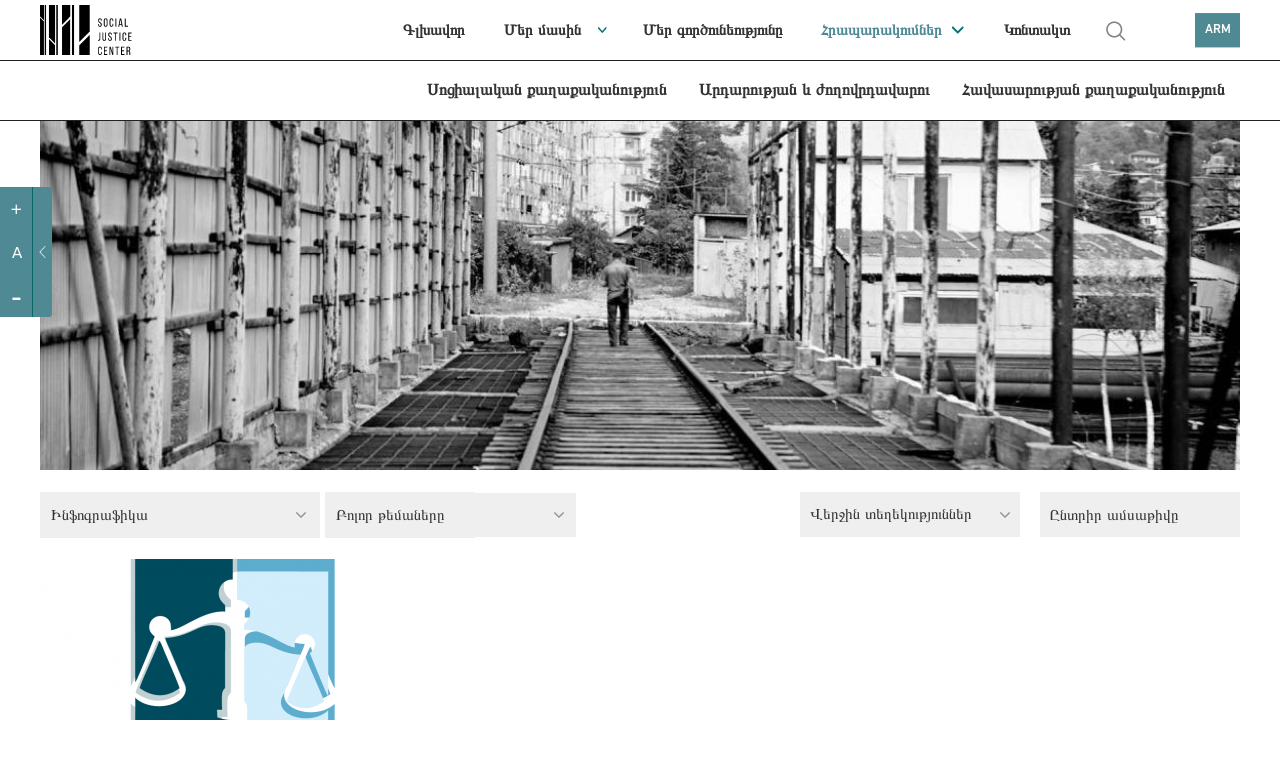

--- FILE ---
content_type: text/html; charset=UTF-8
request_url: https://socialjustice.org.ge/am/topic?type=25
body_size: 9476
content:
<!DOCTYPE html>
<html xmlns="http://www.w3.org/1999/xhtml" lang="am">
<head>
    <meta http-equiv="Content-Type" content="text/xhtml; charset=UTF-8" />
    <meta name="viewport" content="width=device-width, initial-scale=1.0, maximum-scale=1.0, user-scalable=no" />
    <meta name="format-detection" content="telephone=no">



    <link rel="shortcut icon" type="image/x-icon" href="https://socialjustice.org.ge/assets/frontend/fav/favicon.ico?v=2"/>
    <link rel="apple-touch-icon" sizes="180x180" href="https://socialjustice.org.ge/assets/frontend/fav/apple-touch-icon.png">
    <link rel="icon" type="image/png" sizes="32x32" href="https://socialjustice.org.ge/assets/frontend/fav/favicon-32x32.png">
    <link rel="icon" type="image/png" sizes="16x16" href="https://socialjustice.org.ge/favicon-16x16.png">
    <link rel="mask-icon" href="https://socialjustice.org.ge/assets/frontend/fav/safari-pinned-tab.svg&quot; color=&quot;#4f8a94">
    <meta name="msapplication-TileColor" content="#4f8a94">
    <meta name="theme-color" content="#ffffff">
    <meta name="application-name" content="Սոցիալական արդարության կենտրոն"/>
    <meta name="msapplication-TileColor" content="#FFFFFF" />
    <meta name="msapplication-TileImage" content="https://socialjustice.org.ge/assets/frontend/fav/mstile-144x144.png" />
    <meta name="msapplication-square70x70logo" content="https://socialjustice.org.ge/assets/frontend/fav/mstile-70x70.png" />
    <meta name="msapplication-square150x150logo" content="https://socialjustice.org.ge/assets/frontend/fav/mstile-150x150.png" />
    <meta name="msapplication-wide310x150logo" content="https://socialjustice.org.ge/assets/frontend/fav/mstile-310x150.png" />
    <meta name="msapplication-square310x310logo" content="https://socialjustice.org.ge/assets/frontend/fav/mstile-310x310.png" />


    <script src="https://ajax.googleapis.com/ajax/libs/jquery/3.1.1/jquery.min.js"></script>
    <script src="https://socialjustice.org.ge/assets/frontend/unitgallery/js/unitegallery.min.js"></script>
    <script src="https://socialjustice.org.ge/assets/frontend/unitgallery/themes/default/ug-theme-default.js"></script>
    <script src="https://socialjustice.org.ge/assets/frontend/js/clamp.js"></script>

    <title>Թեմաներ - Սոցիալական արդարության կենտրոն</title>
    <meta name="description" content="Մենք հավատում ենք ազատ, հավասար և համերաշխ հասարակության գաղափարին:"/>
    <meta property="fb:app_id"      content="129965004315372">
    <meta property="og:url"                content="https://socialjustice.org.ge/am/topic" />
    <meta property="og:title"              content="Հրապարակումներ - Սոցիալական արդարության կենտրոն" />
    <meta property="og:description"        content="Մենք հավատում ենք ազատ, հավասար և համերաշխ հասարակության գաղափարին:" />
    <meta property="og:image"              content="https://socialjustice.org.ge/uploads/products/covers/1170x350/1617056604_1617056604152025454972.jpeg"/>
    <meta property='og:image:width' content='470' />
    <meta property='og:image:height' content='300' />



    <link rel="stylesheet" href="https://socialjustice.org.ge/assets/frontend/scrollbar/jquery.scrollbar.css" />
    <link rel="stylesheet" href="https://socialjustice.org.ge/assets/frontend/air-datepicker/css/datepicker.css" />
    <link rel="stylesheet" href="https://socialjustice.org.ge/assets/frontend/css/app.css?v=1.4" />
    <link rel="stylesheet" type="text/css" href="https://socialjustice.org.ge/assets/frontend/slick/slick.css"/>
    <link rel="stylesheet" type="text/css" href="https://socialjustice.org.ge/assets/frontend/slick/slick-theme.css"/>

    <link rel="stylesheet" type="text/css" href="https://socialjustice.org.ge/assets/frontend/unitgallery/css/unite-gallery.css"/>
    <link rel="stylesheet" type="text/css" href="https://socialjustice.org.ge/assets/frontend/unitgallery/themes/default/ug-theme-default.css"/>

    <!-- Global site tag (gtag.js) - Google Analytics -->
    <script async src="https://www.googletagmanager.com/gtag/js?id=UA-115300485-1"></script>
    <script>
        window.dataLayer = window.dataLayer || [];
        function gtag(){dataLayer.push(arguments);}
        gtag('js', new Date());

        gtag('config', 'UA-115300485-1');
    </script>
        <style>
        @media (max-width: 767px){
            div.searh-li {
                display: block !important;
            }
            div.searh-li .search-wrapper.active{
                width: 16.5rem;
            }
        }
    </style>
</head>
<body lang="am">
<script>
    window.fbAsyncInit = function() {
        FB.init({
            appId      : '129965004315372',
            xfbml      : true,
            version    : 'v2.10'
        });
        FB.AppEvents.logPageView();
    };

    (function(d, s, id){
        var js, fjs = d.getElementsByTagName(s)[0];
        if (d.getElementById(id)) {return;}
        js = d.createElement(s); js.id = id;
        js.src = "//connect.facebook.net/en_US/sdk.js";
        fjs.parentNode.insertBefore(js, fjs);
    }(document, 'script', 'facebook-jssdk'));
</script>





<a class="skip-main" href="#main">[Skip to Content]</a>
<div class="access_container active">
    <div class="access_trigger" title="მცირე მხედველთათვის"></div>
    <div class="access_panel flex">
        <ul class="font-control">
            <li class="more-font-size"><a title="Մեծացնել տառաչափը"><p>+</p></a></li>
            <li class="default-font-size"><a title="Ստանդարտ տառաչափ"><p>A</p></a></li>
            <li class="less-font-size"><a title="Փոքրացնել տառաչափը"><p>-</p></a></li>
        </ul>
    </div>
</div>
<div class="burger-icon" id="nav-icon3">
    <span></span>
    <span></span>
    <span></span>
</div>
<div class="burger-logo">
    <a href="https://socialjustice.org.ge/am" title="Emc logo">
        <img src="https://socialjustice.org.ge/assets/frontend/EMC-logo-w-am.svg" alt="Emc logo" />
    </a>
</div>
<header>
   <div class="container">
        <div class="logo">
            <a href="https://socialjustice.org.ge/am" title="Emc logo">
                <img src="https://socialjustice.org.ge/assets/frontend/images/EMC-logo-b-am.svg" alt="Emc logo" />
            </a>
        </div>

       <div class="searh-li"><a href="" class="search" title="search"></a>
           <div class="search-wrapper">
               <form action="" class="search-form" autocomplete="off">
                   <input type="text" placeholder="Որոնել" class="search-input" name="keyword" title="search">
               </form>
           </div>
           <span class="close-search"></span>
       </div>
       <nav>

           <ul role="navigation">
               <li><a href="https://socialjustice.org.ge/am/home" dir="rtl" class="">Գլխավոր</a></li>
               <li class="dropdown-menu"><a href="https://socialjustice.org.ge/am/aboutus" class="">Մեր մասին</a>
                   <ul class="sub-menu-nav">
                       <li><a href="https://socialjustice.org.ge/am/aboutus">Կազմակերպության մասին</a></li>
                       <li><a href="https://socialjustice.org.ge/am/our-team">Թիմ</a></li>
                       <li><a href="https://socialjustice.org.ge/am/projects">Նախագծեր</a></li>
                       <li><a href="https://socialjustice.org.ge/am/donors">Դոնորներ</a></li>
                       <li><a href="https://socialjustice.org.ge/am/coalitions">Կոալիցիա</a></li>
                       <li><a href="https://socialjustice.org.ge/am/job-overview">Գործունեության համառոտ ակնարկ</a></li>
                   </ul>
               </li>
               <li><a href="https://socialjustice.org.ge/am/wwd" class="">Մեր գործունեությունը</a></li>
               <li class="dropdown-menu"><a href="https://socialjustice.org.ge/am/topic" class="active">Հրապարակումներ</a>
                <ul class="sub-menu-nav">
                    <li class="all-proddd"><a href="https://socialjustice.org.ge/am/topic">Բոլորը</a></li>
                                            <li><a href="https://socialjustice.org.ge/am/topic?type=11">Հայտարարություն</a>
                                                            <ul class="sub-nav-drop">
                                                                    </ul>
                                                    </li>
                                            <li><a href="https://socialjustice.org.ge/am/topic?type=35">գնահատում</a>
                                                            <ul class="sub-nav-drop">
                                                                    </ul>
                                                    </li>
                                            <li><a href="https://socialjustice.org.ge/am/topic?type=23">Հետազոտություն</a>
                                                            <ul class="sub-nav-drop">
                                                                    </ul>
                                                    </li>
                                            <li><a href="https://socialjustice.org.ge/am/topic?type=22">Հաշվետվություն</a>
                                                            <ul class="sub-nav-drop">
                                                                    </ul>
                                                    </li>
                                            <li><a href="https://socialjustice.org.ge/am/topic?type=33">Վելուծական փաստաթուղթ</a>
                                                            <ul class="sub-nav-drop">
                                                                    </ul>
                                                    </li>
                                            <li><a href="https://socialjustice.org.ge/am/topic?type=18">Գործնական ուղեցույց</a>
                                                            <ul class="sub-nav-drop">
                                                                    </ul>
                                                    </li>
                                            <li><a href="https://socialjustice.org.ge/am/topic?type=19">Թարգմանություն</a>
                                                            <ul class="sub-nav-drop">
                                                                    </ul>
                                                    </li>
                                            <li><a href="https://socialjustice.org.ge/am/topic?type=20">Հոդված</a>
                                                            <ul class="sub-nav-drop">
                                                                    </ul>
                                                    </li>
                                            <li><a href="https://socialjustice.org.ge/am/topic?type=17">Տեսակետ</a>
                                                            <ul class="sub-nav-drop">
                                                                    </ul>
                                                    </li>
                                            <li><a href="https://socialjustice.org.ge/am/topic?type=34">Պոդկաստ</a>
                                                            <ul class="sub-nav-drop">
                                                                            <li><a href="https://socialjustice.org.ge/am/topic?subtype=38">Էքստրակտիվիզմի բազմաթիվ հարթություններ</a></li>
                                                                            <li><a href="https://socialjustice.org.ge/am/topic?subtype=39">Կորսված ձայներ</a></li>
                                                                            <li><a href="https://socialjustice.org.ge/am/topic?subtype=40">Ձայներ շրջաններից</a></li>
                                                                            <li><a href="https://socialjustice.org.ge/am/topic?subtype=41">Այլ</a></li>
                                                                    </ul>
                                                    </li>
                                            <li><a href="https://socialjustice.org.ge/am/topic?type=13">Տեսանյութ</a>
                                                            <ul class="sub-nav-drop">
                                                                            <li><a href="https://socialjustice.org.ge/am/topic?subtype=31">Վերլուծություն</a></li>
                                                                            <li><a href="https://socialjustice.org.ge/am/topic?subtype=34">Ռեպորտաժ</a></li>
                                                                            <li><a href="https://socialjustice.org.ge/am/topic?subtype=35">Վավերագրական ֆիլմ</a></li>
                                                                            <li><a href="https://socialjustice.org.ge/am/topic?subtype=37">«Այլ անկյուն»</a></li>
                                                                    </ul>
                                                    </li>
                                            <li><a href="https://socialjustice.org.ge/am/topic?type=21">Լուսանկար</a>
                                                            <ul class="sub-nav-drop">
                                                                    </ul>
                                                    </li>
                                            <li><a href="https://socialjustice.org.ge/am/topic?type=25">Ինֆոգրաֆիկա</a>
                                                            <ul class="sub-nav-drop">
                                                                    </ul>
                                                    </li>
                                    </ul>
               </li>
               <li><a href="https://socialjustice.org.ge/am/contact" class="">Կոնտակտ</a></li>
               <li class="searh-li"><a href="" class="search" title="search"></a>
                <div class="search-wrapper">
                    <form action="" class="search-form" autocomplete="off">
                    <input type="text" placeholder="Որոնել" class="search-input" name="keyword" title="search">
                    </form>
                </div>
                   <span class="close-search"></span>
               </li>
           </ul>
       </nav>
       <div class="leng">
           <a href="#" title="ARM">ARM</a>
           <div class="languages-dropdown">
                                                      <a href="https://socialjustice.org.ge/ka/topic?type=25">GEO</a>
                                                                         <a href="https://socialjustice.org.ge/en/topic?type=25">ENG</a>
                                                                         <a href="https://socialjustice.org.ge/ru/topic?type=25">RUS</a>
                                                                         <a href="https://socialjustice.org.ge/az/topic?type=25">AZE</a>
                                                                               </div>
       </div>
   </div>
</header>

<div class="sub-header">
    <div class="container">
        <nav>
                        <ul role="navigation">
                                                        <li><a href="https://socialjustice.org.ge/am/programs/sotsialuri-uflebebi/products" class="">Սոցիալական քաղաքականություն</a></li>
                                                        <li><a href="https://socialjustice.org.ge/am/programs/martlmsajuleba-da-demokratia/products" class="">Արդարության և ժողովրդավարու</a></li>
                                                        <li><a href="https://socialjustice.org.ge/am/programs/tanastsorobis-politika/products" class="">Հավասարության քաղաքականություն</a></li>
                                                                        </ul>
        </nav>
    </div>
</div>



<div class="burger-menu" id="burger">
    <div class="mobile-menu-wr">
                <div class="mobile-header-social">
            <div class="social-m soc-m-fb"><a target="_blank" href="https://www.facebook.com/socialjustice.org.ge" title="facebook"></a></div>
            <div class="social-m soc-m-tw"><a target="_blank" href="https://twitter.com" title="twitter"></a></div>
            <div class="social-m soc-m-yo"><a target="_blank" href="https://www.youtube.com/user/EMCgeorgia" title="youtube"></a></div>
            <div class="social-m soc-m-li"><a target="_blank" href="https://www.linkedin.com" title="linkedin"></a></div>
            <div class="leng-mobile">
                                                            <a href="https://socialjustice.org.ge/ka/topic?type=25">GEO  |  </a>
                                                                                <a href="https://socialjustice.org.ge/en/topic?type=25">ENG  |  </a>
                                                                                <a href="https://socialjustice.org.ge/ru/topic?type=25">RUS  |  </a>
                                                                                <a href="https://socialjustice.org.ge/az/topic?type=25">AZE  |  </a>
                                                                                    </div>
        </div>
        <ul role="navigation">
            <li><a href="https://socialjustice.org.ge/am/home" dir="rtl" class="">Գլխավոր</a></li>
            <li class="dropdown-menu"><a href="https://socialjustice.org.ge/am/aboutus" class="">Մեր մասին</a>
                <ul class="sub-menu-nav">

                    <li><a href="https://socialjustice.org.ge/am/aboutus">Կազմակերպության մասին</a></li>
                    <li><a href="https://socialjustice.org.ge/am/our-team">Թիմ</a></li>
                    <li><a href="https://socialjustice.org.ge/am/projects">Նախագծեր</a></li>
                    <li><a href="https://socialjustice.org.ge/am/donors">Դոնորներ</a></li>
                    <li><a href="https://socialjustice.org.ge/am/coalitions">Կոալիցիա</a></li>
                    <li><a href="https://socialjustice.org.ge/am/job-overview">Գործունեության համառոտ ակնարկ</a></li>





                </ul>
            </li>
            <li><a href="https://socialjustice.org.ge/am/wwd" class="">Մեր գործունեությունը</a></li>
            <li class="dropdown-menu"><a href="https://socialjustice.org.ge/am/topic" class="active">Հրապարակումներ</a>
                <ul class="sub-menu-nav">
                    <li class="all-proddd"><a href="https://socialjustice.org.ge/am/topic">Բոլորը</a></li>
                                            <li class=""><a href="https://socialjustice.org.ge/am/topic?type=11">Հայտարարություն</a>
                                                            <ul class="sub-nav-drop">
                                                                    </ul>
                                                    </li>
                                            <li class=""><a href="https://socialjustice.org.ge/am/topic?type=35">գնահատում</a>
                                                            <ul class="sub-nav-drop">
                                                                    </ul>
                                                    </li>
                                            <li class=""><a href="https://socialjustice.org.ge/am/topic?type=23">Հետազոտություն</a>
                                                            <ul class="sub-nav-drop">
                                                                    </ul>
                                                    </li>
                                            <li class=""><a href="https://socialjustice.org.ge/am/topic?type=22">Հաշվետվություն</a>
                                                            <ul class="sub-nav-drop">
                                                                    </ul>
                                                    </li>
                                            <li class=""><a href="https://socialjustice.org.ge/am/topic?type=33">Վելուծական փաստաթուղթ</a>
                                                            <ul class="sub-nav-drop">
                                                                    </ul>
                                                    </li>
                                            <li class=""><a href="https://socialjustice.org.ge/am/topic?type=18">Գործնական ուղեցույց</a>
                                                            <ul class="sub-nav-drop">
                                                                    </ul>
                                                    </li>
                                            <li class=""><a href="https://socialjustice.org.ge/am/topic?type=19">Թարգմանություն</a>
                                                            <ul class="sub-nav-drop">
                                                                    </ul>
                                                    </li>
                                            <li class=""><a href="https://socialjustice.org.ge/am/topic?type=20">Հոդված</a>
                                                            <ul class="sub-nav-drop">
                                                                    </ul>
                                                    </li>
                                            <li class=""><a href="https://socialjustice.org.ge/am/topic?type=17">Տեսակետ</a>
                                                            <ul class="sub-nav-drop">
                                                                    </ul>
                                                    </li>
                                            <li class="dropdown-menu"><a href="https://socialjustice.org.ge/am/topic?type=34">Պոդկաստ</a>
                                                            <ul class="sub-nav-drop">
                                                                            <li><a href="https://socialjustice.org.ge/am/topic?subtype=38">Էքստրակտիվիզմի բազմաթիվ հարթություններ</a></li>
                                                                            <li><a href="https://socialjustice.org.ge/am/topic?subtype=39">Կորսված ձայներ</a></li>
                                                                            <li><a href="https://socialjustice.org.ge/am/topic?subtype=40">Ձայներ շրջաններից</a></li>
                                                                            <li><a href="https://socialjustice.org.ge/am/topic?subtype=41">Այլ</a></li>
                                                                    </ul>
                                                    </li>
                                            <li class="dropdown-menu"><a href="https://socialjustice.org.ge/am/topic?type=13">Տեսանյութ</a>
                                                            <ul class="sub-nav-drop">
                                                                            <li><a href="https://socialjustice.org.ge/am/topic?subtype=31">Վերլուծություն</a></li>
                                                                            <li><a href="https://socialjustice.org.ge/am/topic?subtype=34">Ռեպորտաժ</a></li>
                                                                            <li><a href="https://socialjustice.org.ge/am/topic?subtype=35">Վավերագրական ֆիլմ</a></li>
                                                                            <li><a href="https://socialjustice.org.ge/am/topic?subtype=37">«Այլ անկյուն»</a></li>
                                                                    </ul>
                                                    </li>
                                            <li class=""><a href="https://socialjustice.org.ge/am/topic?type=21">Լուսանկար</a>
                                                            <ul class="sub-nav-drop">
                                                                    </ul>
                                                    </li>
                                            <li class=""><a href="https://socialjustice.org.ge/am/topic?type=25">Ինֆոգրաֆիկա</a>
                                                            <ul class="sub-nav-drop">
                                                                    </ul>
                                                    </li>
                                    </ul>
            </li>
            <li class="dropdown-menu"><a>Ծրագրային ուղղություններ</a>
                <ul class="sub-menu-nav">
                                        <li><a href="https://socialjustice.org.ge/am/programs/sotsialuri-uflebebi" class="">Սոցիալական քաղաքականություն</a></li>
                                            <li><a href="https://socialjustice.org.ge/am/programs/martlmsajuleba-da-demokratia" class="">Արդարության և ժողովրդավարու</a></li>
                                            <li><a href="https://socialjustice.org.ge/am/programs/tanastsorobis-politika" class="">Հավասարության քաղաքականություն</a></li>
                                            <li><a href="https://socialjustice.org.ge/am/programs/kritikuli-politika" class="">Քննադատական քաղաքականություն</a></li>
                                    </ul>
            </li>
            <li><a href="https://socialjustice.org.ge/am/events">Միջոցառումներ</a></li>
            <li><a href="https://socialjustice.org.ge/am/vacancies">Թափուր աշխատատեղ</a></li>
            
            <li><a href="https://socialjustice.org.ge/am/libraries">Գրադարան</a></li>
            <li><a href="#" id="newsletter-mn">Բաժանորդագրվել նորություններին</a></li>
            <li><a href="https://socialjustice.org.ge/am/contact" class="">Կոնտակտ</a></li>
            <li class="searh-li"><a href="" class="search" title="search"></a>
                <div class="search-wrapper">
                    <form action="" class="search-form" autocomplete="off">
                        <input type="text" placeholder="Որոնել" class="search-input" name="keyword" title="search">
                    </form>
                </div>
                <span class="close-search"></span>
            </li>
        </ul>
        
            

            

        
    </div>


</div>





<div class="subscription-popup-wr subscription-popup-wr-newsletter">
    <div class="subscription-popup-inner">
        <div class="close-popup"></div>
        <h1>Բաժանորդագրություն նորություններին</h1>
        
        <p class="subscribe-success"> Դուք հաջողությամբ բաժանորդագրվեցիք</p>
        <form action="" class="newsletter-form scrollbar-inner" method="POST">
            <input type="hidden" name="_token" value="q6ZZ1qhdEfxipfWO1racViizAUyk3oEWs51frHta">
            <input type="text" name="email" placeholder="Մուտքագրեք Ձեր էլեկտրոնային փոստի հասցեն" title="Մուտքագրեք Ձեր էլեկտրոնային փոստի հասցեն" class="sub-email">
            <div class="subscribe-top-drowpdown">
                <p class="dr-tm">Թեմաներ</p>
                <div class="dropdown-terms-subscribe">
                    <div class="form-group custom-checkbox">
                        <div class="combine-label-input">
                            <input type="checkbox" id="check-all" class="newsletter-all" title="check all">
                            <label for="ckeck-all" class="newsletter-all"></label>
                        </div>
                        <p class="sel-all">Բոլորը</p>
                    </div>
                                            <div class="form-group custom-checkbox">
                            <div class="combine-label-input">
                                <input  type ="checkbox" value ="7" title="Սահմանափակ հնարավորություններ ունեցող անձանց իրավունքներ" id ="Սահմանափակ հնարավորություններ ունեցող անձանց իրավունքներid" name ="subscribedTopics[]" class="temss"/>
                                <label for="Սահմանափակ հնարավորություններ ունեցող անձանց իրավունքներid"> </label>
                            </div>
                            <p>Սահմանափակ հնարավորություններ ունեցող անձանց իրավունքներ</p>
                        </div>
                                            <div class="form-group custom-checkbox">
                            <div class="combine-label-input">
                                <input  type ="checkbox" value ="9" title="Թմրանյութային քաղաքականություն" id ="Թմրանյութային քաղաքականությունid" name ="subscribedTopics[]" class="temss"/>
                                <label for="Թմրանյութային քաղաքականությունid"> </label>
                            </div>
                            <p>Թմրանյութային քաղաքականություն</p>
                        </div>
                                            <div class="form-group custom-checkbox">
                            <div class="combine-label-input">
                                <input  type ="checkbox" value ="11" title="Անվտանգության հատված" id ="Անվտանգության հատվածid" name ="subscribedTopics[]" class="temss"/>
                                <label for="Անվտանգության հատվածid"> </label>
                            </div>
                            <p>Անվտանգության հատված</p>
                        </div>
                                            <div class="form-group custom-checkbox">
                            <div class="combine-label-input">
                                <input  type ="checkbox" value ="15" title="Կանանց իրավունքներ" id ="Կանանց իրավունքներid" name ="subscribedTopics[]" class="temss"/>
                                <label for="Կանանց իրավունքներid"> </label>
                            </div>
                            <p>Կանանց իրավունքներ</p>
                        </div>
                                            <div class="form-group custom-checkbox">
                            <div class="combine-label-input">
                                <input  type ="checkbox" value ="16" title="Հակախտրական քաղաքականություն" id ="Հակախտրական քաղաքականությունid" name ="subscribedTopics[]" class="temss"/>
                                <label for="Հակախտրական քաղաքականությունid"> </label>
                            </div>
                            <p>Հակախտրական քաղաքականություն</p>
                        </div>
                                            <div class="form-group custom-checkbox">
                            <div class="combine-label-input">
                                <input  type ="checkbox" value ="18" title="Կրոնի ազատություն" id ="Կրոնի ազատությունid" name ="subscribedTopics[]" class="temss"/>
                                <label for="Կրոնի ազատությունid"> </label>
                            </div>
                            <p>Կրոնի ազատություն</p>
                        </div>
                                            <div class="form-group custom-checkbox">
                            <div class="combine-label-input">
                                <input  type ="checkbox" value ="19" title="Դատական համակարգ" id ="Դատական համակարգid" name ="subscribedTopics[]" class="temss"/>
                                <label for="Դատական համակարգid"> </label>
                            </div>
                            <p>Դատական համակարգ</p>
                        </div>
                                            <div class="form-group custom-checkbox">
                            <div class="combine-label-input">
                                <input  type ="checkbox" value ="20" title="Բնակարանային իրավունք" id ="Բնակարանային իրավունքid" name ="subscribedTopics[]" class="temss"/>
                                <label for="Բնակարանային իրավունքid"> </label>
                            </div>
                            <p>Բնակարանային իրավունք</p>
                        </div>
                                            <div class="form-group custom-checkbox">
                            <div class="combine-label-input">
                                <input  type ="checkbox" value ="21" title="Իրավապահ համակարգ" id ="Իրավապահ համակարգid" name ="subscribedTopics[]" class="temss"/>
                                <label for="Իրավապահ համակարգid"> </label>
                            </div>
                            <p>Իրավապահ համակարգ</p>
                        </div>
                                            <div class="form-group custom-checkbox">
                            <div class="combine-label-input">
                                <input  type ="checkbox" value ="22" title="Էթնիկ փոքրամասնություններ" id ="Էթնիկ փոքրամասնություններid" name ="subscribedTopics[]" class="temss"/>
                                <label for="Էթնիկ փոքրամասնություններid"> </label>
                            </div>
                            <p>Էթնիկ փոքրամասնություններ</p>
                        </div>
                                            <div class="form-group custom-checkbox">
                            <div class="combine-label-input">
                                <input  type ="checkbox" value ="23" title="Սոցիալական արդարություն" id ="Սոցիալական արդարությունid" name ="subscribedTopics[]" class="temss"/>
                                <label for="Սոցիալական արդարությունid"> </label>
                            </div>
                            <p>Սոցիալական արդարություն</p>
                        </div>
                                            <div class="form-group custom-checkbox">
                            <div class="combine-label-input">
                                <input  type ="checkbox" value ="24" title="Սոցիալական շարժումներ" id ="Սոցիալական շարժումներid" name ="subscribedTopics[]" class="temss"/>
                                <label for="Սոցիալական շարժումներid"> </label>
                            </div>
                            <p>Սոցիալական շարժումներ</p>
                        </div>
                                            <div class="form-group custom-checkbox">
                            <div class="combine-label-input">
                                <input  type ="checkbox" value ="25" title="Աշխատանքային իրավունք" id ="Աշխատանքային իրավունքid" name ="subscribedTopics[]" class="temss"/>
                                <label for="Աշխատանքային իրավունքid"> </label>
                            </div>
                            <p>Աշխատանքային իրավունք</p>
                        </div>
                                            <div class="form-group custom-checkbox">
                            <div class="combine-label-input">
                                <input  type ="checkbox" value ="26" title="ԼԳԲՏԻ իրավունքներ" id ="ԼԳԲՏԻ իրավունքներid" name ="subscribedTopics[]" class="temss"/>
                                <label for="ԼԳԲՏԻ իրավունքներid"> </label>
                            </div>
                            <p>ԼԳԲՏԻ իրավունքներ</p>
                        </div>
                                            <div class="form-group custom-checkbox">
                            <div class="combine-label-input">
                                <input  type ="checkbox" value ="27" title="Քրեական արդարադատություն" id ="Քրեական արդարադատությունid" name ="subscribedTopics[]" class="temss"/>
                                <label for="Քրեական արդարադատությունid"> </label>
                            </div>
                            <p>Քրեական արդարադատություն</p>
                        </div>
                                            <div class="form-group custom-checkbox">
                            <div class="combine-label-input">
                                <input  type ="checkbox" value ="28" title="Քննադատական ֆեմինիստական միտք " id ="Քննադատական ֆեմինիստական միտք id" name ="subscribedTopics[]" class="temss"/>
                                <label for="Քննադատական ֆեմինիստական միտք id"> </label>
                            </div>
                            <p>Քննադատական ֆեմինիստական միտք </p>
                        </div>
                                            <div class="form-group custom-checkbox">
                            <div class="combine-label-input">
                                <input  type ="checkbox" value ="29" title="Ապագաղութային հեռանկարներ" id ="Ապագաղութային հեռանկարներid" name ="subscribedTopics[]" class="temss"/>
                                <label for="Ապագաղութային հեռանկարներid"> </label>
                            </div>
                            <p>Ապագաղութային հեռանկարներ</p>
                        </div>
                                            <div class="form-group custom-checkbox">
                            <div class="combine-label-input">
                                <input  type ="checkbox" value ="30" title="Այլ" id ="Այլid" name ="subscribedTopics[]" class="temss"/>
                                <label for="Այլid"> </label>
                            </div>
                            <p>Այլ</p>
                        </div>
                                            <div class="form-group custom-checkbox">
                            <div class="combine-label-input">
                                <input  type ="checkbox" value ="31" title="Կանաչ քաղաքականություն" id ="Կանաչ քաղաքականությունid" name ="subscribedTopics[]" class="temss"/>
                                <label for="Կանաչ քաղաքականությունid"> </label>
                            </div>
                            <p>Կանաչ քաղաքականություն</p>
                        </div>
                                            <div class="form-group custom-checkbox">
                            <div class="combine-label-input">
                                <input  type ="checkbox" value ="32" title="Քաղաքականություն և մարդու իրավունքներ կոնֆլիկտային շրջաններում" id ="Քաղաքականություն և մարդու իրավունքներ կոնֆլիկտային շրջաններումid" name ="subscribedTopics[]" class="temss"/>
                                <label for="Քաղաքականություն և մարդու իրավունքներ կոնֆլիկտային շրջաններումid"> </label>
                            </div>
                            <p>Քաղաքականություն և մարդու իրավունքներ կոնֆլիկտային շրջաններում</p>
                        </div>
                                            <div class="form-group custom-checkbox">
                            <div class="combine-label-input">
                                <input  type ="checkbox" value ="33" title="սոցիալական անվտանգություն" id ="սոցիալական անվտանգությունid" name ="subscribedTopics[]" class="temss"/>
                                <label for="սոցիալական անվտանգությունid"> </label>
                            </div>
                            <p>սոցիալական անվտանգություն</p>
                        </div>
                                    </div>
            </div>
            <div class="right-side-news-letter">
                <p class="diverse">Այլազան</p>
                <div class="diverse-checkboxes">
                            <div class="form-group custom-checkbox">
                    <div class="combine-label-input">
                        <input type ="checkbox" value ="vacancy" id ="vacancyid" name ="models[vacancy]" title="vacancy" class="temss" />
                        <label for="vacancyid"> </label>
                    </div>
                    <p>Թափուր աշխատատեղ</p>
                </div>
                            <div class="form-group custom-checkbox">
                    <div class="combine-label-input">
                        <input type ="checkbox" value ="event" id ="eventid" name ="models[event]" title="event" class="temss" />
                        <label for="eventid"> </label>
                    </div>
                    <p>Միջոցառում</p>
                </div>
                            <div class="form-group custom-checkbox">
                    <div class="combine-label-input">
                        <input type ="checkbox" value ="donate" id ="donateid" name ="models[donate]" title="donate" class="temss" />
                        <label for="donateid"> </label>
                    </div>
                    <p>Նվիրատվություն</p>
                </div>
                            <div class="form-group custom-checkbox">
                    <div class="combine-label-input">
                        <input type ="checkbox" value ="ourjob" id ="ourjobid" name ="models[ourjob]" title="ourjob" class="temss" />
                        <label for="ourjobid"> </label>
                    </div>
                    <p>Գործունեության համառոտ ակնարկ</p>
                </div>
                            </div>
            </div>
            <button type="submit">Բաժանորդագրվել</button>
        </form>
    </div>
</div><div class="subscription-popup-wr breaking-news-modal">
    <div class="subscription-popup-inner">
        <div class="close-popup close-breaking-news"></div>

        <div class="breaking-news-head">
            <a href="#" class="breaking-news">
                <svg width="7" height="7" viewBox="0 0 7 7" fill="none" xmlns="http://www.w3.org/2000/svg"
                     class="blinking">
                    <rect width="7" height="7" fill="#4F8A94"/>
                </svg>
                საერთო ცხელი ხაზი
            </a>
        </div>

        <section class="article-section ">
            <div class="container-whole breaking-news-container wrapper-scrollbar scrollbar-inner">
                <div class="article-title">
                    <h1 class="art-ti-h"> აქციის მონაწილეების საყურადღებოდ! საერთო ცხელი ხაზი +995 577 07 05 63 </h1>
                    <div class="author-wrapper">
                        <p>
                            <time>24 Մայիս 2024</time>
                        </p>
                    </div>
                </div>
                <div class="article-content">
                    <div class="article-block">
                        <div class="article-text">
                            
                            
                                
                            
                            
                            <p>&nbsp;</p>
<p class="important-content">&nbsp;საერთო ცხელი ხაზი +995 577 07 05 63</p>
<p><img class="fm-uploaded-image" style="max-width: 100%;" src="/uploads/editor/images/1716542851_1716542851435442384-368164906224130-8440883683853439315-n.jpg" /></p>

                                                    </div>
                    </div>
                </div>
            </div>
        </section>
    </div>
</div>

<script>
    $(document).ready(function() {
        $('.breaking-news-container').scrollbar();
    });
</script><div class="page-whole-wrapper" id="main">

    <section class="topic-head">
        <div class="container">
            <div class="topc-cover" style="background-image: url('https://socialjustice.org.ge/uploads/products/covers/1170x350/1617056604_1617056604152025454972.jpeg')">

            </div>
        </div>
    </section>
    <div class="container">
        <div class="filter-components-wrapper topic-page-filter">
            <div class="filter-wrapper">
                    <div class="topic-cat-dropdown">
                    <a class="chosaproduct">
                                                                                                                                                                                                                                                                                                                                                                                                                                                                                                                                                                                                                                                                                                                                                                                                                                                                        Ինֆոգրաֆիկա
                                                                                    
                    </a>
                    <ul class="">
                                                                                                <li><a href="https://socialjustice.org.ge/am/topic?type=11">Հայտարարություն</a>
                                                                           </li>
                                
                                                                                                <li><a href="https://socialjustice.org.ge/am/topic?type=35">գնահատում</a>
                                                                           </li>
                                
                                                                                                <li><a href="https://socialjustice.org.ge/am/topic?type=23">Հետազոտություն</a>
                                                                           </li>
                                
                                                                                                <li><a href="https://socialjustice.org.ge/am/topic?type=22">Հաշվետվություն</a>
                                                                           </li>
                                
                                                                                                <li><a href="https://socialjustice.org.ge/am/topic?type=33">Վելուծական փաստաթուղթ</a>
                                                                           </li>
                                
                                                                                                <li><a href="https://socialjustice.org.ge/am/topic?type=18">Գործնական ուղեցույց</a>
                                                                           </li>
                                
                                                                                                <li><a href="https://socialjustice.org.ge/am/topic?type=19">Թարգմանություն</a>
                                                                           </li>
                                
                                                                                                <li><a href="https://socialjustice.org.ge/am/topic?type=20">Հոդված</a>
                                                                           </li>
                                
                                                                                                <li><a href="https://socialjustice.org.ge/am/topic?type=17">Տեսակետ</a>
                                                                           </li>
                                
                                                                                                <li><a href="https://socialjustice.org.ge/am/topic?type=34">Պոդկաստ</a>
                                                                                   <ul class="topic-inside-drop">
                                                                                                                                                           <li><a href="https://socialjustice.org.ge/am/topic?subtype=38">Էքստրակտիվիզմի բազմաթիվ հարթություններ</a></li>
                                                                                                                                                                                                               <li><a href="https://socialjustice.org.ge/am/topic?subtype=39">Կորսված ձայներ</a></li>
                                                                                                                                                                                                               <li><a href="https://socialjustice.org.ge/am/topic?subtype=40">Ձայներ շրջաններից</a></li>
                                                                                                                                                                                                               <li><a href="https://socialjustice.org.ge/am/topic?subtype=41">Այլ</a></li>
                                                                                                                                               </ul>
                                                                            </li>
                                
                                                                                                <li><a href="https://socialjustice.org.ge/am/topic?type=13">Տեսանյութ</a>
                                                                                   <ul class="topic-inside-drop">
                                                                                                                                                           <li><a href="https://socialjustice.org.ge/am/topic?subtype=31">Վերլուծություն</a></li>
                                                                                                                                                                                                               <li><a href="https://socialjustice.org.ge/am/topic?subtype=34">Ռեպորտաժ</a></li>
                                                                                                                                                                                                               <li><a href="https://socialjustice.org.ge/am/topic?subtype=35">Վավերագրական ֆիլմ</a></li>
                                                                                                                                                                                                               <li><a href="https://socialjustice.org.ge/am/topic?subtype=37">«Այլ անկյուն»</a></li>
                                                                                                                                               </ul>
                                                                            </li>
                                
                                                                                                <li><a href="https://socialjustice.org.ge/am/topic?type=21">Լուսանկար</a>
                                                                           </li>
                                
                                                            
                                                    <li class="all-proddd"><a href="https://socialjustice.org.ge/am/topic">Բոլորը</a></li>
                    </ul>
                </div>

                <div class="topic-drop-down">
                    <div class="current-topic">
                        <a  class="second-bg-curr-top" style="width: 25rem; white-space: nowrap; text-overflow: ellipsis; overflow: hidden;" aria-haspopup="true"> Բոլոր թեմաները</a>

                        <div class="all-topic">
                                                                                        <ul>
                                    <li><a href="https://socialjustice.org.ge/am/topic?type=25&amp;program=2" class="topic-dropdown-titles">Սոցիալական քաղաքականություն</a></li>
                                                                            <li><a class="forPjax" href="https://socialjustice.org.ge/am/topic?type=25&amp;topic=7">Սահմանափակ հնարավորություններ ունեցող անձանց իրավունքներ</a></li>
                                                                            <li><a class="forPjax" href="https://socialjustice.org.ge/am/topic?type=25&amp;topic=20">Բնակարանային իրավունք</a></li>
                                                                            <li><a class="forPjax" href="https://socialjustice.org.ge/am/topic?type=25&amp;topic=25">Աշխատանքային իրավունք</a></li>
                                                                            <li><a class="forPjax" href="https://socialjustice.org.ge/am/topic?type=25&amp;topic=31">Կանաչ քաղաքականություն</a></li>
                                                                            <li><a class="forPjax" href="https://socialjustice.org.ge/am/topic?type=25&amp;topic=33">սոցիալական անվտանգություն</a></li>
                                                                    </ul>
                                                            <ul>
                                    <li><a href="https://socialjustice.org.ge/am/topic?type=25&amp;program=3" class="topic-dropdown-titles">Արդարության և ժողովրդավարու</a></li>
                                                                            <li><a class="forPjax" href="https://socialjustice.org.ge/am/topic?type=25&amp;topic=9">Թմրանյութային քաղաքականություն</a></li>
                                                                            <li><a class="forPjax" href="https://socialjustice.org.ge/am/topic?type=25&amp;topic=11">Անվտանգության հատված</a></li>
                                                                            <li><a class="forPjax" href="https://socialjustice.org.ge/am/topic?type=25&amp;topic=19">Դատական համակարգ</a></li>
                                                                            <li><a class="forPjax" href="https://socialjustice.org.ge/am/topic?type=25&amp;topic=21">Իրավապահ համակարգ</a></li>
                                                                            <li><a class="forPjax" href="https://socialjustice.org.ge/am/topic?type=25&amp;topic=27">Քրեական արդարադատություն</a></li>
                                                                    </ul>
                                                            <ul>
                                    <li><a href="https://socialjustice.org.ge/am/topic?type=25&amp;program=1" class="topic-dropdown-titles">Հավասարության քաղաքականություն</a></li>
                                                                            <li><a class="forPjax" href="https://socialjustice.org.ge/am/topic?type=25&amp;topic=15">Կանանց իրավունքներ</a></li>
                                                                            <li><a class="forPjax" href="https://socialjustice.org.ge/am/topic?type=25&amp;topic=16">Հակախտրական քաղաքականություն</a></li>
                                                                            <li><a class="forPjax" href="https://socialjustice.org.ge/am/topic?type=25&amp;topic=18">Կրոնի ազատություն</a></li>
                                                                            <li><a class="forPjax" href="https://socialjustice.org.ge/am/topic?type=25&amp;topic=22">Էթնիկ փոքրամասնություններ</a></li>
                                                                            <li><a class="forPjax" href="https://socialjustice.org.ge/am/topic?type=25&amp;topic=26">ԼԳԲՏԻ իրավունքներ</a></li>
                                                                            <li><a class="forPjax" href="https://socialjustice.org.ge/am/topic?type=25&amp;topic=28">Քննադատական ֆեմինիստական միտք </a></li>
                                                                            <li><a class="forPjax" href="https://socialjustice.org.ge/am/topic?type=25&amp;topic=32">Քաղաքականություն և մարդու իրավունքներ կոնֆլիկտային շրջաններում</a></li>
                                                                    </ul>
                                                            <ul>
                                    <li><a href="https://socialjustice.org.ge/am/topic?type=25&amp;program=4" class="topic-dropdown-titles">Քննադատական քաղաքականություն</a></li>
                                                                            <li><a class="forPjax" href="https://socialjustice.org.ge/am/topic?type=25&amp;topic=23">Սոցիալական արդարություն</a></li>
                                                                            <li><a class="forPjax" href="https://socialjustice.org.ge/am/topic?type=25&amp;topic=24">Սոցիալական շարժումներ</a></li>
                                                                            <li><a class="forPjax" href="https://socialjustice.org.ge/am/topic?type=25&amp;topic=29">Ապագաղութային հեռանկարներ</a></li>
                                                                    </ul>
                            
                            <h1 class="all-topic-title"><a class="forPjax" href="https://socialjustice.org.ge/am/topic?type=25&amp;program=0">Բոլորը</a></h1>
                        </div>
                    </div>
                </div>
                                <div class="sort-wrapper">
                    <div class="sort-by-date">
                        <a class="sbd">Վերջին տեղեկություններ</a>
                        <ul>
                                                            <li><a href="https://socialjustice.org.ge/am/topic?type=25&amp;order=asc">Հին տեղեկություններ</a></li>
                            
                        </ul>
                    </div>
                    <div class="choose-date-wr pr-datepick-st">
                        <input type='text' placeholder="Ընտրիր ամսաթիվը"  class='datepicker-here' data-date-format="dd-mm-yyyy" data-language='en'  title="Ընտրիր ամսաթիվը" />
                        <div class="clear-date"></div>
                    </div>
                </div>

            </div>
        </div>
    </div>

    <section class="topic-content">
        <div class="container">
            <div class="content topic-page-content topic-page-container">
                                                <div class="news-item">
                    <a href="https://socialjustice.org.ge/am/products/ratom-aris-sasamartlo-mnishvnelovani-chventvis" title="Ինչու է մեզ համար կարևոր դատարանը">
                    <div class="news-img">
                        <img src="https://socialjustice.org.ge/uploads/products/covers/390x230/1675330765_1675330765111.png" alt="Ինչու է մեզ համար կարևոր դատարանը" />
                                            </div>
                    </a>
                    <div class="news-content">
                        <div class="news-head">
                            <p><a href="https://socialjustice.org.ge/am/topic?topic=19">Դատական համակարգ /</a> <a href="https://socialjustice.org.ge/am/topic?type=25" >Ինֆոգրաֆիկա</a></p>
                            <a href="https://socialjustice.org.ge/am/products/ratom-aris-sasamartlo-mnishvnelovani-chventvis" title="Ինչու է մեզ համար կարևոր դատարանը">
                                <h1>
                                    <p class="clamp-el">Ինչու է մեզ համար կարևոր դատարանը</p>
                                    <span class="itm-dt">02 Փետրվար 2023</span>
                                </h1>
                            </a>
                        </div>
                        
                            
                        
                    </div>

                </div>
                                    <div class="pagination-wr">
                        
                    </div>
                    
                

                    
                    
                    
                        
                        
                        
                        
                        

                    

                

            </div>

        </div>
    </section>



</div>


<a href="https://www.facebook.com/socialjustice.org.ge" target="_blank"><div class="scroll-top-button facebook"></div></a>
<a href="https://twitter.com/sjccenter" target="_blank"><div class="scroll-top-button twitter"></div></a>
<a href="https://www.youtube.com/user/EMCgeorgia" target="_blank"><div class="scroll-top-button youtube"></div></a>
<a href="https://linkedin.com/in/social-justice-center-97b6a983" target="_blank"><div class="scroll-top-button linkedin"></div></a>
<div class="scroll-top-button line"></div>
<div class="scroll-top-button"></div>
<div class="adaptive-popup">
    <div class="adaptive-popup-inner">
        <div class="close-adaptive-popup"></div>
        <div class="adaptive-popup-desc">
            <p>Հրահանգ</p>
            <ul>
                <li>Կայքում առաջ շարժվելու համար սեղմեք «tab» ստեղնը</li>
                <li>Հետ վերադառնալու համար գործածվում են «shift+tab» ստեղները</li>
            </ul>
        </div>
    </div>
</div>
<footer>
    <div class="container">
        <div class="footer-left-side">
            <div class="white-logo">
                <a href="" title="Emc logo">
                    <img src="https://socialjustice.org.ge/assets/frontend/EMC-logo-w-am.svg" alt="Emc logo" />
                </a>
            </div>
            <div class="contact-info-footer">
                <span>Էլ.փոստ</span>
                <p><a href="/cdn-cgi/l/email-protection" class="__cf_email__" data-cfemail="95fcfbf3fad5e6faf6fcf4f9ffe0e6e1fcf6f0bbfae7f2bbf2f0">[email&#160;protected]</a></p>
                <span>Հեռախոս</span>
                <a href="tel:+995 599 65 66 11">+995 599 65 66 11</a>
                <span>Հասցե</span>
                <p></p>
            </div>
        </div>
        <div class="socials-footer">
            <ul>
                <li class="social-ic social-fb"><a target="_blank" href="https://www.facebook.com/socialjustice.org.ge" title="Ֆեյսբուք"><div></div></a></li>
                <li class="social-ic social-tw"><a target="_blank" href="https://twitter.com/sjccenter" title="Թվիթթեր"><div></div></a></li>
                <li class="social-ic social-yt"><a target="_blank" href="https://www.youtube.com/user/EMCgeorgia" title="ՅուԹյուբ"><div></div></a></li>
                <li class="social-ic social-li"><a target="_blank" href="https://www.linkedin.com" title="Լինկդին"><div></div></a></li>
            </ul>
        </div>
        <div class="website-is-adaptive">
            <p>Կայքը հարմարեցված է</p>
        </div>
        <div class="footer-newsletter">
            <div class="newsletter-input-wrapper">
                <input id="n-btn-2" type="text" placeholder="Էլ.փոստ" title="Էլ.փոստ">
                <button data-btn="n-btn-2">Բաժանորդագրվել</button>
            </div>
        </div>
        <div class="center-lists">
        <ul>
            <p>
                Կազմակերպություն
            </p>
            <li><a href="https://socialjustice.org.ge/am/aboutus">Մեր մասին</a></li>
            <li><a href="https://socialjustice.org.ge/am/our-team">Թիմ</a></li>
            <li><a href="https://socialjustice.org.ge/am/projects">Նախագծեր</a></li>
            <li><a href="https://socialjustice.org.ge/am/donors">Դոնորներ</a></li>
            <li><a href="https://socialjustice.org.ge/am/coalitions">Կոալիցիա</a></li>
            <li><a href="https://socialjustice.org.ge/am/job-overview">Գործունեության համառոտ ակնարկ</a></li>
        </ul>

        
            
                
            
            
            
            
            
            
            
        

            <ul class="third-componont">
                <p>
                    Այլազան
                </p>
                <li><a href="https://socialjustice.org.ge/am/events">Միջոցառումներ</a></li>
                <li><a href="https://socialjustice.org.ge/am/vacancies">Թափուր աշխատատեղ</a></li>
                
                <li><a href="https://socialjustice.org.ge/am/libraries">Գրադարան</a></li>

            </ul>


        </div>
    </div>
</footer>





<script data-cfasync="false" src="/cdn-cgi/scripts/5c5dd728/cloudflare-static/email-decode.min.js"></script><script src="https://socialjustice.org.ge/assets/frontend/js/main.js"></script>
<script type="text/javascript" src="https://socialjustice.org.ge/assets/frontend/slick/slick.js"></script>
<script type="text/javascript" src="https://socialjustice.org.ge/assets/frontend/scrollbar/jquery.scrollbar.min.js"></script>
<script>
    $('.search-form').on('submit', function(e) {
        e.preventDefault();
        var url = $(this).find('.search-input').val();
        url = "https://socialjustice.org.ge/am/search"+"?q="+url;
        window.location.href = url;
    });

    var activemenu =  localStorage.getItem('ActiveMenu');
    if(activemenu == 1) {
        $('.access_container').removeClass('active');
    }

    $('.mob-prog-nav-slick').slick({
        infinite: true,
        speed: 300,
        slidesToShow: 1,
        centerMode: true,
        variableWidth: true
    });
</script>
    <script src="https://socialjustice.org.ge/assets/frontend/air-datepicker/js/datepicker.min.js"></script>
    <script src="https://socialjustice.org.ge/assets/frontend/air-datepicker/js/i18n/datepicker.ka.js"></script>
    <script>
        
        $('body').mouseup(function (e) {
            var popup = $(e.target).attr('class');
            if( $('.current-topic').hasClass('active')) {
                var popup = $(e.target).attr('class');
                if(popup == 'second-bg-curr-top' || popup == 'inside-down-arrow') {
                    $('.current-topic').removeClass('active');
                }
                if(popup != 'all-topic-title' && popup != 'all-topic' && popup.length > 1) {
                    $('.current-topic').removeClass('active');
                }
            } else if (popup == 'second-bg-curr-top' || popup == 'inside-down-arrow') {
                $('.current-topic').toggleClass('active');
                $('.topic-cat-dropdown').removeClass('active');
                $('.sort-by-date').removeClass('active');
            }

        });

        $('.sort-by-date').click(function () {
           $(this).toggleClass('active');
            $('.topic-cat-dropdown').removeClass('active');
            $('.current-topic').removeClass('active');
        });
        $('.topic-cat-dropdown').click(function () {
           $(this).toggleClass('active');
            $('.sort-by-date').removeClass('active');
            $('.current-topic').removeClass('active');
        });
        $('.datepicker-here').click(function () {
            $('.topic-cat-dropdown').removeClass('active');
            $('.sort-by-date').removeClass('active');
            $('.current-topic').removeClass('active');
        });

var pickerReady = false;
var $datePicker = $('.datepicker-here');
var $clearDate = $('.clear-date');
$datePicker.datepicker({
    onSelect: function(dateText) {
        if(pickerReady)
            location.href = getFilteredUrl('date', dateText);
    }
});

$clearDate.click(function(){
    $datePicker.datepicker().data('datepicker').clear();
});

$datePicker.datepicker().data('datepicker').selectDate(getDate() ? new Date(getDate()) : null);
if($datePicker.val()){
    $clearDate.show();
} else {
    $clearDate.hide();
}
pickerReady = true;

function getFilteredUrl(type, value){
    var eachVal = false;
    var eachVal2 = false;
    var par = type + '=' + value;
    var fullUrl = window.location.href;
    var url = location.protocol + '//' + location.host + location.pathname;

    if(fullUrl.indexOf('?') < 0){
        return fullUrl + '?' + par;
    }
    var rest = fullUrl.substr(fullUrl.indexOf('?')+1, fullUrl.length);
    var array = rest.split("&");
    $.each(array, function(key, item){
        var subArray = item.split('=');
        if (type === 'program' && subArray[0] === 'topic'){
            array.splice(key, 1);
        }
        if (type === 'topic' && subArray[0] === 'program'){
            array.splice(key, 1);
        }
        if (subArray[0] === 'page'){
            array.splice(key, 1);
        }
        if (subArray[0] === type){
            if(value === 0 || value === ''){
                array.splice(key, 1);
                array = array.join('&');
                eachVal2 = url + '?' + array;
            }
            if(!eachVal2){
                subArray[1] = value;
                array[key] = subArray.join('=');
                array = array.join('&');
                eachVal =  url + '?' + array;
            }
        }
    });
    if(eachVal2){
        return eachVal2;
    }
    if(eachVal){
        return eachVal;
    }
    array.push(type + '=' + value);
    array = array.join('&');
    return url + '?' + array;
}
function getDate(){
    var fullUrl = window.location.href;

    if(fullUrl.indexOf('?') < 0){
        return false;
    }
    var rest = fullUrl.substr(fullUrl.indexOf('?')+1, fullUrl.length);
    var dateIndex = rest.indexOf('date');
    if(dateIndex >= 0){
        var givenDate = rest.substr(dateIndex + 5, 10);
        var day = givenDate.substr(0,2);
        var month = givenDate.substr(3,2);
        var year = givenDate.substr(6,4);
        var myDate = month+'/'+day+'/'+year;
        myDate = new Date(myDate);
        myDate = (myDate.getMonth() + 1) + '-' + myDate.getDate()  + '-' +  myDate.getFullYear();
        return myDate;
    }
    return false;
}

    </script>
<script>
    $('.fb-share-button').click(function (e) {
        e.preventDefault();
        FB.ui({
            method: 'share_open_graph',
            action_type: 'og.shares',
            action_properties: JSON.stringify({
                object: {
                    'og:url': window.location.href,
                    'og:title': $('meta[property="og:title"]').attr("content"),
                    'og:description': $('meta[property="og:description"]').attr("content"),
                    'og:image': $('meta[property="og:image"]').attr("content")
                }
            })
        },
        function (response) {
        });
    });
</script>
<script defer src="https://static.cloudflareinsights.com/beacon.min.js/vcd15cbe7772f49c399c6a5babf22c1241717689176015" integrity="sha512-ZpsOmlRQV6y907TI0dKBHq9Md29nnaEIPlkf84rnaERnq6zvWvPUqr2ft8M1aS28oN72PdrCzSjY4U6VaAw1EQ==" data-cf-beacon='{"version":"2024.11.0","token":"e2a14808cd2f4725bac362e26678c569","r":1,"server_timing":{"name":{"cfCacheStatus":true,"cfEdge":true,"cfExtPri":true,"cfL4":true,"cfOrigin":true,"cfSpeedBrain":true},"location_startswith":null}}' crossorigin="anonymous"></script>
</body>
</html>


--- FILE ---
content_type: image/svg+xml
request_url: https://socialjustice.org.ge/assets/frontend/images/li.svg
body_size: 399
content:
<?xml version="1.0" encoding="iso-8859-1"?>
<!-- Generator: Adobe Illustrator 16.0.0, SVG Export Plug-In . SVG Version: 6.00 Build 0)  -->
<!DOCTYPE svg PUBLIC "-//W3C//DTD SVG 1.1//EN" "http://www.w3.org/Graphics/SVG/1.1/DTD/svg11.dtd">
<svg xmlns="http://www.w3.org/2000/svg" xmlns:xlink="http://www.w3.org/1999/xlink" version="1.1" id="Capa_1" x="0px" y="0px" width="512px" height="512px" viewBox="0 0 438.536 438.535" style="enable-background:new 0 0 438.536 438.535;" xml:space="preserve">
<g>
	<g>
		<rect x="5.424" y="145.895" width="94.216" height="282.932" fill="#000000"/>
		<path d="M408.842,171.739c-19.791-21.604-45.967-32.408-78.512-32.408c-11.991,0-22.891,1.475-32.695,4.427    c-9.801,2.95-18.079,7.089-24.838,12.419c-6.755,5.33-12.135,10.278-16.129,14.844c-3.798,4.337-7.512,9.389-11.136,15.104    v-40.232h-93.935l0.288,13.706c0.193,9.139,0.288,37.307,0.288,84.508c0,47.205-0.19,108.777-0.572,184.722h93.931V270.942    c0-9.705,1.041-17.412,3.139-23.127c4-9.712,10.037-17.843,18.131-24.407c8.093-6.572,18.13-9.855,30.125-9.855    c16.364,0,28.407,5.662,36.117,16.987c7.707,11.324,11.561,26.98,11.561,46.966V428.82h93.931V266.664    C438.529,224.976,428.639,193.336,408.842,171.739z" fill="#000000"/>
		<path d="M53.103,9.708c-15.796,0-28.595,4.619-38.4,13.848C4.899,32.787,0,44.441,0,58.529c0,13.891,4.758,25.505,14.275,34.829    c9.514,9.325,22.078,13.99,37.685,13.99h0.571c15.99,0,28.887-4.661,38.688-13.99c9.801-9.324,14.606-20.934,14.417-34.829    c-0.19-14.087-5.047-25.742-14.561-34.973C81.562,14.323,68.9,9.708,53.103,9.708z" fill="#000000"/>
	</g>
</g>
<g>
</g>
<g>
</g>
<g>
</g>
<g>
</g>
<g>
</g>
<g>
</g>
<g>
</g>
<g>
</g>
<g>
</g>
<g>
</g>
<g>
</g>
<g>
</g>
<g>
</g>
<g>
</g>
<g>
</g>
</svg>
